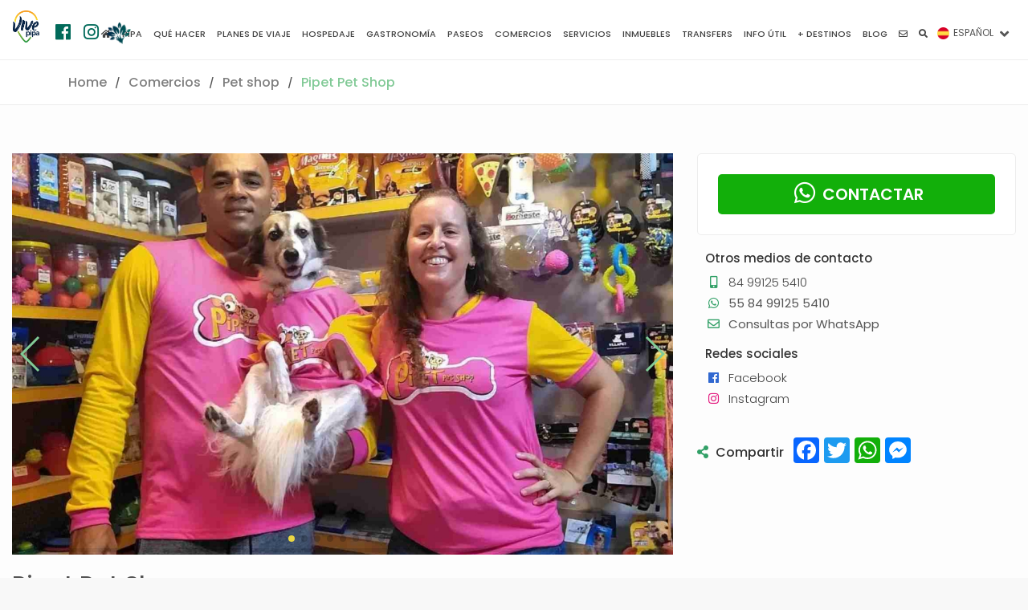

--- FILE ---
content_type: text/html; charset=UTF-8
request_url: https://www.vivepipa.com/es/comercios/109-pipet-pet-shop
body_size: 16098
content:
    
        
    
    <!DOCTYPE html>
        <html lang="es">
            <head>
                <!-- Google tag (gtag.js) --><script async src="https://www.googletagmanager.com/gtag/js?id=G-FZYB8JBM8L"></script><script>window.dataLayer = window.dataLayer || [];function gtag(){dataLayer.push(arguments);}gtag("js", new Date());gtag("config", "G-FZYB8JBM8L");</script>                <script async src="//pagead2.googlesyndication.com/pagead/js/adsbygoogle.js"></script><script>(adsbygoogle = window.adsbygoogle || []).push({google_ad_client: "ca-pub-1265833486865926",enable_page_level_ads: true});</script>                <!--  META Tags -->
                <meta property="og:title" content="Pipet Pet Shop | Vive Pipa">
                <meta property="og:description" content="Encuentre aquí todo lo que necesita para su mascota!">
                <meta property="og:image" content="https://www.vivepipa.com//data/imagenes/2022/06/10//8097/lg_1654889126-vivepipa-pipet-pet-shop-praia-da-pipa-01.jpg">
                <meta property="og:image:width" content="" />
                <meta property="og:image:height" content="" />
                <meta property="og:url" content="https://www.vivepipa.com/es/comercios/109-pipet-pet-shop">
                <meta name="twitter:card" content="summary_large_image">
                <meta property="og:site_name" content="Vive Pipa">
                <meta property="fb:app_id" content="468329056610446" />

                <title>Pipet Pet Shop | Vive Pipa</title>
                <meta charset="UTF-8">
                <meta name="viewport" content="width=device-width, initial-scale=1.0">
                <meta name="description" content="Encuentre aquí todo lo que necesita para su mascota!">
                <meta name="author" content="Vive Pipa">
                <link rel="canonical" href="https://www.vivepipa.com/es/comercios/109-pipet-pet-shop">
                                    <link rel="amphtml" href="https://www.vivepipa.com/es/comercios/109-pipet-pet-shop?amp">
                                    

                                        <link rel="alternate" hreflang="en" href="https://www.vivepipa.com/en/shops/109-pipet-pet-shop" />
                        <link rel="alternate" hreflang="pt" href="https://www.vivepipa.com/br/lojas/109-pipet-pet-shop" />
                                        
                
                <meta name="theme-color" content="#4e9c36">
                
                <!-- TEMPLATE -->
                

                    <!-- JQUERY -->
                    <script src="/template/js/jquery-2.2.4.min.js" ></script>

                    <!-- BASE CSS -->
                    <link href="/template/css/bootstrap.min.css" rel="stylesheet">
                    <link href="/template/css/style.css" rel="stylesheet">
                    <link href="/template/css/vendors.css" rel="stylesheet">
                    
                    <!-- ALTERNATIVE COLORS CSS -->
                    <link href="/template/css/color-green.css" id="colors" rel="stylesheet">
                  
                <!-- FIN TEMPLATE -->

                <!-- RECAPTCHA -->
                <script src="https://www.google.com/recaptcha/api.js" async defer></script>

                <!-- Favicons -->
                <link rel="apple-touch-icon" sizes="180x180" href="/img/favicons/apple-touch-icon.png">
                <link rel="icon" type="image/png" sizes="32x32" href="/img/favicons/favicon-32x32.png">
                <link rel="icon" type="image/png" sizes="16x16" href="/img/favicons/favicon-16x16.png">
                
                <link rel="mask-icon" href="/img/favicons/safari-pinned-tab.svg" color="#1d53b4">
                <link rel="shortcut icon" href="/img/favicons/favicon.ico">
                <meta name="msapplication-config" content="/img/favicons/browserconfig.xml">
                <meta name="theme-color" content="#ffffff">
                
                
                    <script type="application/ld+json">
                        {
                        
                
                    "@context": "http://schema.org",
                    "@type": "WebPage",
                    "headline": "Pipet Pet Shop",
                    "author": "Vive Pipa",
                    "mainEntityOfPage": "true",
                    "description": "Encuentre aquí todo lo que necesita para su mascota!",
                    "primaryImageOfPage":  {
                        "@type": "imageObject",
                        "url": "https://www.vivepipa.com//data/imagenes/2022/06/10//8097/lg_1654889126-vivepipa-pipet-pet-shop-praia-da-pipa-01.jpg",
                        "height": "1600",
                        "width": "1067"
                    },
                    
                    "image": {
                        "@type": "imageObject",
                        "url": "https://www.vivepipa.com//data/imagenes/2022/06/10//8097/lg_1654889126-vivepipa-pipet-pet-shop-praia-da-pipa-01.jpg",
                        "height": "1600",
                        "width": "1067"
                    },

                    "breadcrumb":{
                        "@type": "BreadcrumbList",
                        "itemListElement":
                        [
                            {
                            "@type": "ListItem",
                            "position": 1,
                            "item":
                                {
                                "@id": "https://www.vivepipa.com//comercios/",
                                "name": "Comercios"
                                }
                            },

                            {
                            "@type": "ListItem",
                            "position": 2,
                            "item":
                                {
                                "@id": "https://www.vivepipa.com//comercios/categorias/37-pet-shop",
                                "name": "Pet shop"
                                }
                            }

                        ]
                    }
                
                ,
                    "publisher": {
                        "@type": "Organization",
                        "name": "Vive Pipa",
                        "logo": {
                            "@type": "ImageObject",
                            "url": "https://www.vivepipa.com/img/logo_amp.png",
                            "width": "130",
                            "height": "60"
                        }
                    }
                                            }
                    </script>

                    
                
            </head> 
   
           
          
    <body class=" sticky_fijo sticky ">
        <div id="fb-root"></div>
        <script>(function(d, s, id) {
        var js, fjs = d.getElementsByTagName(s)[0];
        if (d.getElementById(id)) return;
        js = d.createElement(s); js.id = id;
        js.src = 'https://connect.facebook.net/es_LA/sdk.js#xfbml=1&version=v3.1&appId=468329056610446&autoLogAppEvents=1';
        fjs.parentNode.insertBefore(js, fjs);
        }(document, 'script', 'facebook-jssdk'));</script>
        
        
        <div id="page">

            

                <header class="header menu_fixed sticky_fijo sticky">
		<div id="preloader"><div data-loader="circle-side"></div></div><!-- /Page Preload -->
		<div id="logo">
			<a href="/es/">
				<img src="/img/logo_header.png?ver=1.8.7.2" data-retina="true" alt="" class="logo_normal">
				<img src="/img/logo_sticky.png?ver=1.8.7.2" data-retina="true" alt="" class="logo_sticky">
				<img src="/img/logo_min.png?ver=1.8.7.2" data-retina="true" alt="" class="logo_min">
                
                <div class="redes_header">
                    <div class="individual_redes_header">
                        <a href="https://www.facebook.com/vivepipabrasil" target="_blank">
                            <span class="fab fa-facebook"></span>
                        </a>
                    </div>
                    <div class="individual_redes_header">
                        <a href="https://www.instagram.com/vivepipa/" target="_blank">
                            <span class="fab fa-instagram"></span>
                        </a>
                    </div>
                    <div class="individual_redes_header vive_sustentable_icono">
                        <a href="https://www.vivepipa.com/es/vive-sustentable/" alt="Vive Sustentable">
                            <img class="vive_sustentable_logo_color" src="/img/vive_sustentable.png" title="Vive Sustentable">
                            <img class="vive_sustentable_logo_blanco" src="/img/vive_sustentable_blanco.png" title="Vive Sustentable">
                        </a>
                    </div>
                </div>
			</a>
            
        </div>
        <div class="descargar_aplicacion_header">
            <a href="http://onelink.to/p2y7vj" target="_blank">
                Descargar Aplicación            </a>
        </div>
        		<!-- /top_menu -->
         
    <a href="#menu" class="btn_mobile">
        <div class="hamburger hamburger--spin" id="hamburger">
            <div class="hamburger-box">
                <div class="hamburger-inner"></div>
            </div>
        </div>
    </a>
    <nav id="menu" class="main-menu">
        <ul>
                
    
        <li>
                            <span><a href="https://www.vivepipa.com/es/"><span class="fas fa-home"></span></a></span>
                                    </li>
    
        
        <li>
                            <span><a href="#">Pipa</a></span>
                                            <ul>
                                            <li>
                            <a href="https://www.vivepipa.com/es/playas/" target="_self" >Playas</a>
                        </li>
                                                <li>
                            <a href="https://www.vivepipa.com/es/pipa-brasil/" target="_self" >Praia da Pipa</a>
                        </li>
                                                <li>
                            <a href="https://www.vivepipa.com/es/ecologia/" target="_self" >Ecología</a>
                        </li>
                        
                </ul>
                        </li>
    
        
        <li>
                            <span><a href="#que-hacer">Qué hacer</a></span>
                                            <ul>
                                            <li>
                            <a href="https://www.vivepipa.com/es/playas/" target="_self" >Playas</a>
                        </li>
                                                <li>
                            <a href="https://www.vivepipa.com/es/que-hacer/top-10/" target="_self" >Top 10</a>
                        </li>
                                                <li>
                            <a href="https://www.vivepipa.com/es/natal/" target="_self" >Natal</a>
                        </li>
                                                <li>
                            <a href="https://www.vivepipa.com/es/que-hacer/deportes/" target="_self" >Deportes</a>
                        </li>
                        
                </ul>
                        </li>
    
        
        <li>
                            <span><a href="#">Planes de viaje</a></span>
                                            <ul>
                                            <li>
                            <a href="https://www.vivepipa.com/es/planes-de-viaje/un-dia-en-pipa/" target="_self" >Un día</a>
                        </li>
                                                <li>
                            <a href="https://www.vivepipa.com/es/planes-de-viaje/un-fin-de-semana-en-pipa/" target="_self" >Un fin de semana</a>
                        </li>
                                                <li>
                            <a href="https://www.vivepipa.com/es/planes-de-viaje/una-semana-en-pipa/" target="_self" >Una semana</a>
                        </li>
                                                <li>
                            <a href="https://www.vivepipa.com/es/planes-de-viaje/mas-de-diez-dias-en-pipa/" target="_self" >Más de diez días</a>
                        </li>
                                                <li>
                            <a href="https://www.vivepipa.com/es/planes-de-viaje/con-ninos-en-pipa/" target="_self" >Con niños</a>
                        </li>
                                                <li>
                            <a href="https://www.vivepipa.com/es/planes-de-viaje/en-pareja-en-pipa/" target="_self" >En pareja</a>
                        </li>
                        
                </ul>
                        </li>
    
        
        <li>
                            <span><a href="https://www.vivepipa.com/es/hospedajes/">Hospedaje</a></span>
                                            <ul>
                                            <li>
                            <a href="https://www.vivepipa.com/es/hospedajes/" target="_self" >Listado completo</a>
                        </li>
                                                <li>
                            <a href="https://www.vivepipa.com/es/hospedajes/categorias/2-albergues-y-hostels" target="_self" >Albergues y Hostels</a>
                        </li>
                                                <li>
                            <a href="https://www.vivepipa.com/es/hospedajes/categorias/3-campings" target="_self" >Campings</a>
                        </li>
                                                <li>
                            <a href="https://www.vivepipa.com/es/hospedajes/categorias/4-chalets-y-flats" target="_self" >Chalets y Flats</a>
                        </li>
                                                <li>
                            <a href="https://www.vivepipa.com/es/hospedajes/categorias/5-resorts" target="_self" >Resorts</a>
                        </li>
                                                <li>
                            <a href="https://www.vivepipa.com/es/hospedajes/categorias/25-hoteles-y-posadas" target="_self" >Hoteles y Posadas</a>
                        </li>
                        
                </ul>
                        </li>
    
        
        <li>
                            <span><a href="https://www.vivepipa.com/es/gastronomia/">Gastronomía</a></span>
                                            <ul>
                                            <li>
                            <a href="https://www.vivepipa.com/es/gastronomia/" target="_self" >Listado completo</a>
                        </li>
                                                <li>
                            <a href="https://www.vivepipa.com/es/gastronomia/categorias/6-restaurante" target="_self" >Restaurante</a>
                        </li>
                                                <li>
                            <a href="https://www.vivepipa.com/es/gastronomia/categorias/7-bar-noche" target="_self" >Bar & Noche</a>
                        </li>
                                                <li>
                            <a href="https://www.vivepipa.com/es/gastronomia/categorias/8-heladeria-acai" target="_self" >Heladería - Açaí</a>
                        </li>
                                                <li>
                            <a href="https://www.vivepipa.com/es/gastronomia/categorias/26-hamburgueseria" target="_self" >Hamburguesería</a>
                        </li>
                                                <li>
                            <a href="https://www.vivepipa.com/es/gastronomia/categorias/48-pizzeria" target="_self" >Pizzería</a>
                        </li>
                                                <li>
                            <a href="https://www.vivepipa.com/es/gastronomia/categorias/49-parador" target="_self" >Parador</a>
                        </li>
                                                <li>
                            <a href="https://www.vivepipa.com/es/gastronomia/categorias/51-sushi-comida-oriental" target="_self" >Sushi - Comida Oriental</a>
                        </li>
                                                <li>
                            <a href="https://www.vivepipa.com/es/gastronomia/categorias/52-panaderia-pasteleria" target="_self" >Panaderia - Pastelería</a>
                        </li>
                                                <li>
                            <a href="https://www.vivepipa.com/es/gastronomia/categorias/58-cafeteria-" target="_self" >Cafetería </a>
                        </li>
                                                <li>
                            <a href="https://www.vivepipa.com/es/gastronomia/categorias/59-parrilla" target="_self" >Parrilla</a>
                        </li>
                                                <li>
                            <a href="https://www.vivepipa.com/es/gastronomia/categorias/63-otros" target="_self" >Otros</a>
                        </li>
                                                <li>
                            <a href="https://www.vivepipa.com/es/gastronomia/categorias/67-pastas" target="_self" >Pastas</a>
                        </li>
                                                <li>
                            <a href="https://www.vivepipa.com/es/gastronomia/categorias/117-creperia" target="_self" >Crepería</a>
                        </li>
                                                <li>
                            <a href="https://www.vivepipa.com/es/gastronomia/categorias/123-comida-peruana" target="_self" >Comida Peruana</a>
                        </li>
                                                <li>
                            <a href="https://www.vivepipa.com/es/gastronomia/categorias/128-cocina-tailandesa" target="_self" >Cocina Tailandesa</a>
                        </li>
                                                <li>
                            <a href="https://www.vivepipa.com/es/gastronomia/categorias/130-empanadas" target="_self" >Empanadas</a>
                        </li>
                                                <li>
                            <a href="https://www.vivepipa.com/es/gastronomia/categorias/136-comida-italiana" target="_self" >Comida italiana</a>
                        </li>
                        
                </ul>
                        </li>
    
        
        <li>
                            <span><a href="https://www.vivepipa.com/es/paseos/">Paseos</a></span>
                                            <ul>
                                            <li>
                            <a href="https://www.vivepipa.com/es/paseos/" target="_self" >Listado completo</a>
                        </li>
                                                <li>
                            <a href="https://www.vivepipa.com/es/paseos/categorias/10-barco-lancha" target="_self" >Barco & Lancha</a>
                        </li>
                                                <li>
                            <a href="https://www.vivepipa.com/es/paseos/categorias/12-parapente" target="_self" >Parapente</a>
                        </li>
                                                <li>
                            <a href="https://www.vivepipa.com/es/paseos/categorias/15-jeep-4x4" target="_self" >Jeep 4x4</a>
                        </li>
                                                <li>
                            <a href="https://www.vivepipa.com/es/paseos/categorias/18-day-use" target="_self" >Day Use</a>
                        </li>
                                                <li>
                            <a href="https://www.vivepipa.com/es/paseos/categorias/27-cuatriciclos" target="_self" >Cuatriciclos</a>
                        </li>
                                                <li>
                            <a href="https://www.vivepipa.com/es/paseos/categorias/64-pesca" target="_self" >Pesca</a>
                        </li>
                                                <li>
                            <a href="https://www.vivepipa.com/es/paseos/categorias/65-arborismo-" target="_self" >Arborismo </a>
                        </li>
                                                <li>
                            <a href="https://www.vivepipa.com/es/paseos/categorias/82-multitour" target="_self" >Multi-Tour</a>
                        </li>
                                                <li>
                            <a href="https://www.vivepipa.com/es/paseos/categorias/84-surf" target="_self" >Surf</a>
                        </li>
                                                <li>
                            <a href="https://www.vivepipa.com/es/paseos/categorias/85-kitesurf" target="_self" >Kitesurf</a>
                        </li>
                                                <li>
                            <a href="https://www.vivepipa.com/es/paseos/categorias/86-buggy" target="_self" >Buggy</a>
                        </li>
                                                <li>
                            <a href="https://www.vivepipa.com/es/paseos/categorias/87-kayak-stand-up" target="_self" >Kayak & Stand Up</a>
                        </li>
                                                <li>
                            <a href="https://www.vivepipa.com/es/paseos/categorias/110-buceo" target="_self" >Buceo</a>
                        </li>
                                                <li>
                            <a href="https://www.vivepipa.com/es/paseos/categorias/112-mas-categorias" target="_self" >Más Categorías</a>
                        </li>
                                                <li>
                            <a href="https://www.vivepipa.com/es/paseos/categorias/115-paseo-a-caballo" target="_self" >Paseo a Caballo</a>
                        </li>
                                                <li>
                            <a href="https://www.vivepipa.com/es/paseos/categorias/127-cine" target="_self" >Cine</a>
                        </li>
                        
                </ul>
                        </li>
    
        
        <li>
                            <span><a href="https://www.vivepipa.com/es/comercios/">Comercios</a></span>
                                            <ul>
                                            <li>
                            <a href="https://www.vivepipa.com/es/comercios/" target="_self" >Listado completo</a>
                        </li>
                                                <li>
                            <a href="https://www.vivepipa.com/es/comercios/categorias/31-salon-de-belleza" target="_self" >Salón de Belleza</a>
                        </li>
                                                <li>
                            <a href="https://www.vivepipa.com/es/comercios/categorias/37-pet-shop" target="_self" >Pet shop</a>
                        </li>
                                                <li>
                            <a href="https://www.vivepipa.com/es/comercios/categorias/57-farmacia" target="_self" >Farmacia</a>
                        </li>
                                                <li>
                            <a href="https://www.vivepipa.com/es/comercios/categorias/74-barberia" target="_self" >Barbería</a>
                        </li>
                                                <li>
                            <a href="https://www.vivepipa.com/es/comercios/categorias/75-gimnasio" target="_self" >Gimnasio</a>
                        </li>
                                                <li>
                            <a href="https://www.vivepipa.com/es/comercios/categorias/77-construccion-deco" target="_self" >Construcción & Deco</a>
                        </li>
                                                <li>
                            <a href="https://www.vivepipa.com/es/comercios/categorias/78-mercado" target="_self" >Mercado</a>
                        </li>
                                                <li>
                            <a href="https://www.vivepipa.com/es/comercios/categorias/79-estacion-de-servicio" target="_self" >Estación de Servicio</a>
                        </li>
                                                <li>
                            <a href="https://www.vivepipa.com/es/comercios/categorias/94-local-de-ropa" target="_self" >Local de ropa</a>
                        </li>
                                                <li>
                            <a href="https://www.vivepipa.com/es/comercios/categorias/96-tattoo-store" target="_self" >Tattoo Store</a>
                        </li>
                                                <li>
                            <a href="https://www.vivepipa.com/es/comercios/categorias/98-mas-categorias" target="_self" >Más categorías</a>
                        </li>
                                                <li>
                            <a href="https://www.vivepipa.com/es/comercios/categorias/100-optica" target="_self" >Óptica</a>
                        </li>
                                                <li>
                            <a href="https://www.vivepipa.com/es/comercios/categorias/106-arte-presentes" target="_self" >Arte & Presentes</a>
                        </li>
                                                <li>
                            <a href="https://www.vivepipa.com/es/comercios/categorias/107-shopping" target="_self" >Shopping</a>
                        </li>
                                                <li>
                            <a href="https://www.vivepipa.com/es/comercios/categorias/122-casa-de-cambio" target="_self" >Casa de Cambio</a>
                        </li>
                                                <li>
                            <a href="https://www.vivepipa.com/es/comercios/categorias/126-yoga" target="_self" >Yoga</a>
                        </li>
                                                <li>
                            <a href="https://www.vivepipa.com/es/comercios/categorias/133-tabaqueria" target="_self" >Tabaquería</a>
                        </li>
                                                <li>
                            <a href="https://www.vivepipa.com/es/comercios/categorias/135-alimentos" target="_self" >Alimentos</a>
                        </li>
                        
                </ul>
                        </li>
    
        
        <li>
                            <span><a href="https://www.vivepipa.com/es/servicios/">Servicios</a></span>
                                            <ul>
                                            <li>
                            <a href="https://www.vivepipa.com/es/servicios/" target="_self" >Listado completo</a>
                        </li>
                                                <li>
                            <a href="https://www.vivepipa.com/es/servicios/categorias/69-salud" target="_self" >Salud</a>
                        </li>
                                                <li>
                            <a href="https://www.vivepipa.com/es/servicios/categorias/71-mantenimiento" target="_self" >Mantenimiento</a>
                        </li>
                                                <li>
                            <a href="https://www.vivepipa.com/es/servicios/categorias/72-veterinaria" target="_self" >Veterinaria</a>
                        </li>
                                                <li>
                            <a href="https://www.vivepipa.com/es/servicios/categorias/73-belleza-y-cuidado-personal" target="_self" >Belleza y cuidado personal</a>
                        </li>
                                                <li>
                            <a href="https://www.vivepipa.com/es/servicios/categorias/89-terapias-alternativas" target="_self" >Terápias alternativas</a>
                        </li>
                                                <li>
                            <a href="https://www.vivepipa.com/es/servicios/categorias/92-marketing-digital-grafica-y-diseno" target="_self" >Marketing Digital, Gráfica y Diseño</a>
                        </li>
                                                <li>
                            <a href="https://www.vivepipa.com/es/servicios/categorias/99-mas-categorias" target="_self" >Más categorías</a>
                        </li>
                                                <li>
                            <a href="https://www.vivepipa.com/es/servicios/categorias/101-lavanderia" target="_self" >Lavandería</a>
                        </li>
                                                <li>
                            <a href="https://www.vivepipa.com/es/servicios/categorias/102-educacion-y-cultura" target="_self" >Educación y cultura</a>
                        </li>
                                                <li>
                            <a href="https://www.vivepipa.com/es/servicios/categorias/103-arquitectura" target="_self" >Arquitectura</a>
                        </li>
                                                <li>
                            <a href="https://www.vivepipa.com/es/servicios/categorias/104-administracion-y-contabilidad" target="_self" >Administración y Contabilidad</a>
                        </li>
                                                <li>
                            <a href="https://www.vivepipa.com/es/servicios/categorias/120-taxi-y-traslados" target="_self" >Taxi y Traslados</a>
                        </li>
                                                <li>
                            <a href="https://www.vivepipa.com/es/servicios/categorias/124-cerrajeria-" target="_self" >Cerrajería </a>
                        </li>
                                                <li>
                            <a href="https://www.vivepipa.com/es/servicios/categorias/132-estacion-de-servicio" target="_self" >Estación de servicio</a>
                        </li>
                                                <li>
                            <a href="https://www.vivepipa.com/es/servicios/categorias/134-deportes" target="_self" >Deportes</a>
                        </li>
                                                <li>
                            <a href="https://www.vivepipa.com/es/servicios/categorias/137-taller-mecanico" target="_self" >Taller mecánico</a>
                        </li>
                        
                </ul>
                        </li>
    
        
        <li>
                            <span><a href="https://www.vivepipa.com/es/inmuebles/">Inmuebles</a></span>
                                    </li>
    
        
        <li>
                            <span><a href="https://www.vivepipa.com/es/transfers/">Transfers</a></span>
                                    </li>
    
        
        <li>
                            <span><a href="#">Info Útil</a></span>
                                            <ul>
                                            <li>
                            <a href="https://www.vivepipa.com/es/tabla-de-mareas/" target="_self" >Tabla de Mareas</a>
                        </li>
                                                <li>
                            <a href="https://www.vivepipa.com/es/informacion-util/como-llegar/" target="_self" >Cómo llegar</a>
                        </li>
                                                <li>
                            <a href="https://www.vivepipa.com/es/informacion-util/antes-de-ir/" target="_self" >Antes de ir</a>
                        </li>
                                                <li>
                            <a href="https://www.vivepipa.com/es/informacion-util/preguntas-frecuentes/" target="_self" >Preguntas frecuentes</a>
                        </li>
                        
                </ul>
                        </li>
    
        
        <li>
                            <span><a href="#">+ Destinos</a></span>
                                            <ul>
                                            <li>
                            <a href="https://www.vivepipa.com/es/natal/" target="_self" >Natal</a>
                        </li>
                        
                </ul>
                        </li>
    
        
        <li>
                            <span><a href="https://www.vivepipa.com/es/blog/">Blog</a></span>
                                    </li>
    
        
        <li>
                            <span><a href="https://www.vivepipa.com/es/contacto/"><span class="far fa-envelope"></span></a></span>
                                    </li>
    
        
        <li>
                            <span><a href="https://www.vivepipa.com/es/busqueda/"><span class="fas fa-search"></span></a></span>
                                    </li>
    
                </ul>
    </nav>
            

                <div class="menu_idioma transition_03 es">
            <span>
                <a href="javascript:void(0)">
                    <img class="icono_idioma" src="/img/es.png"> 
                    <span>

                                                        ESPAÑOL
                                                    </span>
                </a>
                <i class="fas fa-angle-down flecha transition_03"></i>
                <i class="fas fa-times cerrar transition_03"></i>
            </span>
            <ul class="transition_03">
                                        <li class="transition_03">
                            <a class="enlace_idioma" href="https://www.vivepipa.com/en/shops/109-pipet-pet-shop" idioma="en">
                                <img class="icono_idioma" src="/img/en.png"> ENGLISH
                            </a>
                        </li class="transition_03">
            
                        <li class="transition_03">
                            <a class="enlace_idioma" href="https://www.vivepipa.com/br/lojas/109-pipet-pet-shop" idioma="br">
                                <img class="icono_idioma" src="/img/pt.png"> PORTUGUES
                            </a>
                        </li>
                                        
            </ul>
        </div>
	</header>
    
	<!-- /header -->
    
            <main>
                       
		<div class="">
			<nav class="secondary_nav ">
				<div class="container">
					<ul class="clearfix">

						<li><a href="/">Home</a></li>
						<li><a href="/es/comercios/">Comercios</a></li>
						<li><a href="/es/comercios/categorias/37-pet-shop">Pet shop</a></li>
						<li><a href="/es/comercios/109-pipet-pet-shop" class="active" >Pipet Pet Shop</a></li>
                        
					</ul>
				</div>
			</nav>
			<div class="container margin_60_35 ancho_grande">
				<div class="row">
					<div class="col-lg-8">
						<section id="description" class="mb20 pb20">
                        
                            
                                        <div id="galeria" name="galeria" class="contenedor_galeria_imagenes col-xs-12 p0 mb20">
                        <div class="col-xs-12 p0">
                
        <!-- Swiper mini -->
        <div class="swiper-container">
        
            <div class="swiper-wrapper">
        
                                    <div class="swiper-slide" index="0">
                        <img src="https://www.vivepipa.com//data/imagenes/2022/06/10/8099/lg_1654889128-vivepipa-pipet-pet-shop-praia-da-pipa-09.jpg" />                                                
                    </div>
                                        <div class="swiper-slide" index="1">
                        <img src="https://www.vivepipa.com//data/imagenes/2022/06/10/8097/lg_1654889126-vivepipa-pipet-pet-shop-praia-da-pipa-01.jpg" />                                                
                    </div>
                                        <div class="swiper-slide" index="2">
                        <img src="https://www.vivepipa.com//data/imagenes/2022/06/10/8098/lg_1654889127-vivepipa-pipet-pet-shop-praia-da-pipa-03.jpg" />                                                
                    </div>
                                        <div class="swiper-slide" index="3">
                        <img src="https://www.vivepipa.com//data/imagenes/2022/06/10/8096/lg_1654889125-vivepipa-pipet-pet-shop-praia-da-pipa-02.jpg" />                                                
                    </div>
                                        <div class="swiper-slide" index="4">
                        <img src="https://www.vivepipa.com//data/imagenes/2022/06/10/8092/lg_1654889121-vivepipa-pipet-pet-shop-praia-da-pipa-07.jpg" />                                                
                    </div>
                                        <div class="swiper-slide" index="5">
                        <img src="https://www.vivepipa.com//data/imagenes/2022/06/10/8100/lg_1654889129-vivepipa-pipet-pet-shop-praia-da-pipa-08.jpg" />                                                
                    </div>
                                        <div class="swiper-slide" index="6">
                        <img src="https://www.vivepipa.com//data/imagenes/2022/06/10/8093/lg_1654889122-vivepipa-pipet-pet-shop-praia-da-pipa-06.jpg" />                                                
                    </div>
                                        <div class="swiper-slide" index="7">
                        <img src="https://www.vivepipa.com//data/imagenes/2022/06/10/8095/lg_1654889124-vivepipa-pipet-pet-shop-praia-da-pipa-04.jpg" />                                                
                    </div>
                                        <div class="swiper-slide" index="8">
                        <img src="https://www.vivepipa.com//data/imagenes/2022/06/10/8094/lg_1654889123-vivepipa-pipet-pet-shop-praia-da-pipa-05.jpg" />                                                
                    </div>
                                    
            </div>
        
            <div class="swiper-pagination"></div>
            <div class="swiper-button-prev"></div>
            <div class="swiper-button-next"></div>
        
            <div class="swiper-scrollbar"></div>
        </div>

        <!-- Swiper fullscreen -->
        
        <div class="pswp" tabindex="-1" role="dialog" aria-hidden="true">

            <div class="pswp__bg"></div>

            <div class="pswp__scroll-wrap">

                <div class="pswp__container">
                    <div class="pswp__item"></div>
                    <div class="pswp__item"></div>
                    <div class="pswp__item"></div>
                </div>

                <div class="pswp__ui pswp__ui--hidden">

                    <div class="pswp__top-bar">

                        <div class="pswp__counter"></div>

                        <button class="pswp__button pswp__button--close" title="Close (Esc)"></button>

                        <button class="pswp__button pswp__button--share" title="Share"></button>

                        <button class="pswp__button pswp__button--fs" title="Toggle fullscreen"></button>

                        <button class="pswp__button pswp__button--zoom" title="Zoom in/out"></button>

                        <div class="pswp__preloader">
                            <div class="pswp__preloader__icn">
                            <div class="pswp__preloader__cut">
                                <div class="pswp__preloader__donut"></div>
                            </div>
                            </div>
                        </div>
                    </div>

                    <div class="pswp__share-modal pswp__share-modal--hidden pswp__single-tap">
                        <div class="pswp__share-tooltip"></div> 
                    </div>

                    <button class="pswp__button pswp__button--arrow--left" title="Previous (arrow left)">
                    </button>

                    <button class="pswp__button pswp__button--arrow--right" title="Next (arrow right)">
                    </button>

                    <div class="pswp__caption">
                        <div class="pswp__caption__center"></div>
                    </div>

                </div>

            </div>

        </div>



        <script>
        $(document).ready(function () {
            iniciar_swiper();
            
        });

          function iniciar_swiper(){
            

            if(typeof(Swiper)!="undefined"){

                var nombre_swiper = '';

                if(nombre_swiper ==''){
                    nombre_swiper = '7e2bf2ab0b43dd7672c42a894e516336';
                }

                //initialize swiper when document ready
                window[nombre_swiper] = new Swiper ('.swiper-container', {
                    // Optional parameters
                    direction: 'horizontal',
                    autoHeight : false,
                    autoplay: {
                        delay: 5000,
                    },
                    pagination: {
                            el: '.swiper-pagination',
                            type: 'bullets',
                        },
                    themeColor: '#bb0001',
                    loop: true
                });

                $(".swiper-button-next").click(function(){
                    window[nombre_swiper].slideNext();
                });
                $(".swiper-button-prev").click(function(){
                    window[nombre_swiper].slidePrev();
                });
                $(".swiper-slide").click(function(){
                    var index = $(this).attr("index");
                    abrir_photo_swipe(index);
                    
                });
            }else{
                setTimeout(() => {
                    iniciar_swiper();
                }, 1000,true);
            }
            


            
            


          }


          // Creo los items en una variable global
          var photo_swipe_items = new Array();
                            var item = {
                    src : 'https://www.vivepipa.com//data/imagenes/2022/06/10/8099/1654889128-vivepipa-pipet-pet-shop-praia-da-pipa-09.jpg',
                    msrc: 'https://www.vivepipa.com//data/imagenes/2022/06/10/8099/sm_1654889128-vivepipa-pipet-pet-shop-praia-da-pipa-09.jpg',
                    title : '<b> </b>',
                    w : '1500',
                    h : '1500'
                }
                photo_swipe_items.push(item);
                                var item = {
                    src : 'https://www.vivepipa.com//data/imagenes/2022/06/10/8097/1654889126-vivepipa-pipet-pet-shop-praia-da-pipa-01.jpg',
                    msrc: 'https://www.vivepipa.com//data/imagenes/2022/06/10/8097/sm_1654889126-vivepipa-pipet-pet-shop-praia-da-pipa-01.jpg',
                    title : '<b> </b>',
                    w : '1500',
                    h : '1500'
                }
                photo_swipe_items.push(item);
                                var item = {
                    src : 'https://www.vivepipa.com//data/imagenes/2022/06/10/8098/1654889127-vivepipa-pipet-pet-shop-praia-da-pipa-03.jpg',
                    msrc: 'https://www.vivepipa.com//data/imagenes/2022/06/10/8098/sm_1654889127-vivepipa-pipet-pet-shop-praia-da-pipa-03.jpg',
                    title : '<b> </b>',
                    w : '1500',
                    h : '1500'
                }
                photo_swipe_items.push(item);
                                var item = {
                    src : 'https://www.vivepipa.com//data/imagenes/2022/06/10/8096/1654889125-vivepipa-pipet-pet-shop-praia-da-pipa-02.jpg',
                    msrc: 'https://www.vivepipa.com//data/imagenes/2022/06/10/8096/sm_1654889125-vivepipa-pipet-pet-shop-praia-da-pipa-02.jpg',
                    title : '<b> </b>',
                    w : '1500',
                    h : '1500'
                }
                photo_swipe_items.push(item);
                                var item = {
                    src : 'https://www.vivepipa.com//data/imagenes/2022/06/10/8092/1654889121-vivepipa-pipet-pet-shop-praia-da-pipa-07.jpg',
                    msrc: 'https://www.vivepipa.com//data/imagenes/2022/06/10/8092/sm_1654889121-vivepipa-pipet-pet-shop-praia-da-pipa-07.jpg',
                    title : '<b> </b>',
                    w : '1500',
                    h : '1500'
                }
                photo_swipe_items.push(item);
                                var item = {
                    src : 'https://www.vivepipa.com//data/imagenes/2022/06/10/8100/1654889129-vivepipa-pipet-pet-shop-praia-da-pipa-08.jpg',
                    msrc: 'https://www.vivepipa.com//data/imagenes/2022/06/10/8100/sm_1654889129-vivepipa-pipet-pet-shop-praia-da-pipa-08.jpg',
                    title : '<b> </b>',
                    w : '1500',
                    h : '1500'
                }
                photo_swipe_items.push(item);
                                var item = {
                    src : 'https://www.vivepipa.com//data/imagenes/2022/06/10/8093/1654889122-vivepipa-pipet-pet-shop-praia-da-pipa-06.jpg',
                    msrc: 'https://www.vivepipa.com//data/imagenes/2022/06/10/8093/sm_1654889122-vivepipa-pipet-pet-shop-praia-da-pipa-06.jpg',
                    title : '<b> </b>',
                    w : '1500',
                    h : '1500'
                }
                photo_swipe_items.push(item);
                                var item = {
                    src : 'https://www.vivepipa.com//data/imagenes/2022/06/10/8095/1654889124-vivepipa-pipet-pet-shop-praia-da-pipa-04.jpg',
                    msrc: 'https://www.vivepipa.com//data/imagenes/2022/06/10/8095/sm_1654889124-vivepipa-pipet-pet-shop-praia-da-pipa-04.jpg',
                    title : '<b> </b>',
                    w : '1500',
                    h : '1500'
                }
                photo_swipe_items.push(item);
                                var item = {
                    src : 'https://www.vivepipa.com//data/imagenes/2022/06/10/8094/1654889123-vivepipa-pipet-pet-shop-praia-da-pipa-05.jpg',
                    msrc: 'https://www.vivepipa.com//data/imagenes/2022/06/10/8094/sm_1654889123-vivepipa-pipet-pet-shop-praia-da-pipa-05.jpg',
                    title : '<b> </b>',
                    w : '1500',
                    h : '1500'
                }
                photo_swipe_items.push(item);
                
            function abrir_photo_swipe(index){
                if(typeof(index) == "undefined"){
                    index = 0;
                }
                
                var pswpElement = document.querySelectorAll('.pswp')[0];
            
                var options = {
                    index: parseInt(index),
                    closeOnScroll : false,
                    history : false,
                    shareButtons :  [
                        {id:'facebook', label:'Share on Facebook', url:'https://www.facebook.com/sharer/sharer.php?u=https://www.vivepipa.com/{{raw_image_url}}'},
                        {id:'twitter', label:'Tweet', url:'https://twitter.com/intent/tweet?text={{text}}&url=https://www.vivepipa.com/{{raw_image_url}}'},
                        {id:'download', label:'Download image', url:'{{raw_image_url}}', download:true}
                        
                    ]
                };

                // Initializes and opens PhotoSwipe
                var gallery = new PhotoSwipe( pswpElement, PhotoSwipeUI_Default, photo_swipe_items, options);
                
                // After gallery is closed and closing animation finished.
                // Clean up your stuff here.
                gallery.listen('close', function() { 
                    $("body").removeClass("photo_swipe_abierto");
                });

               

                $("body").addClass("photo_swipe_abierto");
                gallery.init();
            }
        </script>

        
        
        
                    </div>
        </div>
        
                                							<h1 class="titulo_entidad">Pipet Pet Shop</h1>
                            
                            <p class="fs15">
                                Encuentre aquí todo lo que necesita para su mascota!                            </p>
                                                            <div class="row mb20">
                                    <div class="col-lg-6">
                                        <h3><span class="fas fa-concierge-bell mr5"></span>Servicios</h3>
                                        <ul class="bullets">
                                                                                            <li>
                                                    <a href="/es/comercios/servicios/55-acepta-tarjeta-">
                                                        Acepta Tarjeta                                                     </a>        
                                                </li>
                                                                                                <li>
                                                    <a href="/es/comercios/servicios/56-delivery">
                                                        Delivery                                                    </a>        
                                                </li>
                                                                                        </ul>
                                    </div>
                                    <div class="col-lg-6">
                                        <h3><span class="fas fa-star mr5"></span>Cualidades</h3>
                                        <ul class="bullets">
                                                                                            <li>
                                                    <a href="/es/comercios/cualidades/71-cuidado-animal">
                                                        Cuidado animal                                                    </a>        
                                                </li>
                                                                                            
                                        </ul>
                                    </div>
                                    
                                </div>
                                							<div class="contenido">
								<p><span style="font-weight: 400;">Somos una tienda que vende alimentos balanceados, medicinas y accesorios para mascotas. Contamos con servicio a domicilio y aceptamos tarjetas.</span></p>
<p>Abierto de martes a s&aacute;bado de 8 a 19 hs&nbsp;<span style="font-weight: 400;">(Lunes cerrado)</span></p>
<p><span style="font-weight: 400;">Hacemos ENTREGA</span></p>                            </div>
                            
							<!-- /row -->
							
                            
                               
                                                                    <hr>
                                    <h3><span class="fas fa-map-marker-alt"></span> Ubicación</h3>
                                    <div id="map" class="map map_single add_bottom_30"></div>
        
                                    <script>
                                        var markers_mapa_interactivo = {
                                            'Marker': [
                                                                                                {
                                                    categoria: 'Pet shop',
                                                    name: 'Pipet Pet Shop',
                                                    location_latitude: -6.229249299999999, 
                                                    location_longitude: -35.0466388,
                                                    map_image_url: 'https://www.vivepipa.com//data/imagenes/2022/06/10//8097/lg_1654889126-vivepipa-pipet-pet-shop-praia-da-pipa-01.jpg',
                                                    name_point: 'Pipet Pet Shop',
                                                    cualidades:'Cuidado animal',
                                                    como_llegar: 'Cómo llegar',
                                                    url_point: '/es/comercios/109-pipet-pet-shop'
                                                },
                                            
                                            ]
        
                                        };
        
                                        window.lat_center_mapa = '-6.229249299999999';
                                        window.lon_center_mapa = '-35.0466388';
                                        window.zoom_mapa = 15;
                                    </script>
                                    
                                    <!-- End Map -->
                                    <div class="col-xs-12 text-center">
                                        
                                        <a id="boton_como_llegar" target="_blank" href="https://maps.google.com/?saddr=My+Location&daddr=-6.229249299999999,-35.0466388&t=h">
                                            <button class="btn_1 full_width purchase como_llegar">
                                                <span class="far fa-compass"></span> Cómo llegar                                            </button>
                                        </a>
                                    </div>
                                                                        <hr>
                                                                        
                                    <div class="col-xs-12 col-sm-6 float_left">
                                        <h3><span class="fab fa-facebook"></span> Pipet Pet Shop en Facebook</h3>
                                    
                                        <div class="fb-page" data-href="https://www.facebook.com/PipetpetshopPipa" data-tabs="timeline" data-width="500px" data-height="446px" data-small-header="false" data-adapt-container-width="true" data-hide-cover="false" data-show-facepile="true"></div>

                                    </div>
                                    
                                                                    
                                                                    
                                    <div class="col-xs-12 col-sm-6 float_left">
                                        <h3><span class="fab fa-instagram"></span> Pipet Pet Shop en Instagram</h3>
                                        <div id="instagram-feed-hotel" class="clearfix"></div>
                                    </div>
                                    <!-- INSTAGRAM FEED  -->
                                    <script>
                                        $(window).on('load', function(){
                                                "use strict";
                                                $.instagramFeed({
                                                    'username': 'pipetpetshop/',
                                                    'container': "#instagram-feed-hotel",
                                                    'display_profile': false,
                                                    'display_biography': false,
                                                    'display_gallery': true,
                                                    'get_raw_json': false,
                                                    'callback': null,
                                                    'styling': true,
                                                    'items': 12,
                                                    'items_per_row': 3,
                                                    'margin': 1 
                                                });
                                            });
                                        </script>
                                    
                                    
                            <div class="clear_both"></div>
						</section>
						<!-- /section -->
						
                        <!-- AddToAny BEGIN -->
                        <div>
                            <h3 class="mb10 palabra_compartir"><span class="fas fa-share-alt mr5"></span> Compartir Pipet Pet Shop</h3>
                            <div class="a2a_kit a2a_kit_size_32 a2a_default_style grande">
                                
                                <a class="a2a_button_facebook"></a>
                                <a class="a2a_button_twitter"></a>
                                <a class="a2a_button_whatsapp"></a>
                                <a class="a2a_button_facebook_messenger"></a>
                            
                            </div>
                            
                            
                        </div>
                        <div class="clear_both"></div>
                        <!-- AddToAny END -->
                        <div class="mt20">
                        
                                        
        <div class="contenedor_general_banner p0 mb15">
                                <a href="https://vivepipa.com" target="_blank">
                        <img src="https://www.vivepipa.com//data/imagenes/2019/11/27//3316/1574887622-banner 1200x100 vivepipa 2020-01.png" style="max-width:1200px;">
                    </a>
                               
        </div>
        
                               
                        </div>
							
					</div>
					<!-- /col -->
					
					<aside class="col-lg-4" id="sidebar">
                        
                            <div class="box_detail">
                                <a class=" btn_1 boton_box_detail boton_contacto_whatsapp" target="_blank" href="https://www.vivepipa.com/es/whatsapp/?phone=55 84 99125 5410&text=Hola, me contacto a través de Vive Pipa. Me gustaría hacer la siguiente consulta:&entidad=hospedajes&id=109&tipo=desktop"> <i class="fab fa-whatsapp"></i> Contactar  </a>
                            </div>

                            <ul class="contacts otros_medios_contacto p10">
                                <h3 class="fs15">
                                    Otros medios de contacto                                </h3>
                            
                                                                    <li><a target="_blank" href="tel://84 99125 5410"><i class="fas fa-mobile-alt"></i> 84 99125 5410</a></li>
                                                                                                                                                                        <li class="simil_enlace no_select" url="https://www.vivepipa.com/es/whatsapp/?phone=55 84 99125 5410&text=Hola, me contacto a través de Vive Pipa. Me gustaría hacer la siguiente consulta:&entidad=paseos&id=109&tipo=desktop"><i class="fab fa-whatsapp"></i> 55 84 99125 5410</li>
                                                                    
                                                                
                                                                <li><span class="contacto_via_email"><i class="far fa-envelope"></i> Consultas por WhatsApp</span></li>

                                <div class="box_detail booking mt15 mb10 oculto">
                                    <div class="price">
                                        <span> <i class="far fa-envelope"></i> Contactar a Pipet Pet Shop</span>
                                    </div>
                                    <div class="contenedor_alertas_form_lead mb10">

                                    </div>
                                    <form  method="POST" name="form_lead" id="form_lead">
                                        <div class="form-group">
                                            <input class="form-control" type="text" name="nombre" placeholder="Nombre y apellido">
                                            
                                        </div>
                                        <div class="form-group">
                                            <input class="form-control" type="text" name="email" placeholder="Email">
                                            
                                        </div>
            
                                        <div class="form-group">
                                            <input class="form-control" type="text" name="telefono" placeholder="Teléfono">
                                            
                                        </div>
                                        
                                        <div class="form-group">
                                            <textarea class="form-control" name="consulta" placeholder="Escriba su consulta"></textarea>
                                            
                                        </div>
                                        <input type="hidden" name="comercios_id" id="comercios_id" value="109">
                                        <button class=" add_top_30 btn_1 full-width purchase">Enviar</button>
            
                                    </form>
                                    <div class="oculto mensaje_enviado">
                                        <img src="/img/email_enviado.png" >
                                        <h3>
                                            El mensaje se ha enviado!                                        </h3>
                                        <p>
                                            La consulta será recibida por un responsable de Pipet Pet Shop                                        </p>
                                        <button class="add_top_30 btn_1 full-width purchase" id="volver_lead">
                                            Volver                                        </button>
                                    </div>
                                    
                                                                    </div>

                                                                    <h3 class="fs15 mt15">
                                        Redes sociales                                    </h3>
                                    
                                                                    <li><a target="_blank" href="https://www.facebook.com/PipetpetshopPipa"><i class="fab fa-facebook"></i> Facebook</a></li>
                                                                                                                                        <li><a target="_blank" href="https://www.instagram.com/pipetpetshop/"><i class="fab fa-instagram"></i> Instagram</a></li>
                                    
                            </ul>
                                                    <div class="col-xs-12 botones_compartir_sidebar" >
                            <h3 class="mb10 fs16 palabra_compartir"><span class="fas fa-share-alt mr5 "></span> Compartir </h3>
                            <div class="a2a_kit a2a_kit_size_32 a2a_default_style mb15">
                                        
                                <a class="a2a_button_facebook"></a>
                                <a class="a2a_button_twitter"></a>
                                <a class="a2a_button_whatsapp"></a>
                                <a class="a2a_button_facebook_messenger"></a>

                            </div>
                        </div>
                        					</aside>

				</div>
				<!-- /row -->
			</div>
			<!-- /container -->
		</div>
        <!-- /bg_color_1 -->
        
                    <div class="contenedor_botonera_mobile">                  
                <div class="botonera_mobile whatsapp simil_enlace" url="https://www.vivepipa.com/es/whatsapp/?phone=55 84 99125 5410&text=Hola, me contacto a través de Vive Pipa. Me gustaría hacer la siguiente consulta:&entidad=hospedajes&id=109&tipo=mobile">
                    <i class="fab fa-whatsapp"></i> Contactar                </div>
                
            </div>
            
        <script>
            $(document).ready(function(){
                
                $(".imagen_principal").click(function(){
                    $(".swiper-slide").eq(($(".swiper-slide").length)-3).click()
                });
                $(".hotels_detail").click(function(){
                    $(".swiper-slide").eq(0).click();
                });
                

                $("#form_lead").submit(function(e){
                    e.stopPropagation();
                    e.preventDefault();
                    form_lead_submit();
                    
                });
                
                $("#volver_lead").click(function(){
                    $(".mensaje_enviado").addClass("oculto");
                    $("#form_lead").removeClass("oculto");
                });

                 $(".elemento_botonera_mobile.email").click(function(){
                    $('html, body').animate({
                        scrollTop: ($('#sidebar').offset().top) -80
                    },500);
                });

                $(".elemento_botonera_mobile.ubicacion").click(function(){
                    document.getElementById('boton_como_llegar').click(); 
                });

                
                function form_lead_submit(){
                    var url = "/es/comercios/contacto/";
                    var parametros = $("#form_lead").serialize();

                    $("#form_lead").find("input").attr("disabled","disabled");
                    $("#form_lead").find("textarea").attr("disabled","disabled");
                    $("#form_lead").find("button").attr("disabled","disabled");

                    $("#form_lead").find("button").html("Enviando...");

                    consulta_generica_ajax(url,parametros,undefined,form_lead_callback);
                }

                function form_lead_callback(data){

                    imprimir_alertas_js_web("es","layout","contenedor_alertas_form_lead");

                    $("#form_lead").find("input").removeAttr("disabled");
                    $("#form_lead").find("textarea").removeAttr("disabled");
                    $("#form_lead").find("button").removeAttr("disabled");

                    if(data.status == 1){

                        $("#form_lead").find("input[type=text]").val("");
                        $("#form_lead").find("textarea").val("");
                        $("#form_lead").find("button").val("");
                        $(".mensaje_enviado").removeClass("oculto");
                        $("#form_lead").addClass("oculto");

                    }
                    $("#form_lead").find("button").html("Enviar");
                    
                }

                $(".contacto_via_email").click(function(){
                    if($(".booking").hasClass("oculto")){
                        $(".booking").removeClass("oculto");
                    }else{
                        $(".booking").addClass("oculto");
                    }
                });

            });

        </script>

        <style>
            #toTop {
                bottom: 70px !important;
            }
        </style>
                
		<div class="container-fluid margin_80_0">
			<div class="main_title_2">
                <span><em></em></span>
                                    <h2>Comercios en la Playa de Pipa</h2>
				    <p>Los mejores lugares para comprar en la Playa de Pipa</p>
                    				
			</div>
			<div id="reccomended_comercios" class="reccomended owl-carousel owl-theme">
                                    <div class="item">
                        <div class="box_grid">
                                        
            <div class="box_grid ">
                                    <figure>
                        <a href="/es/comercios/128-donna-fulana">
                            <img src="https://www.vivepipa.com//data/imagenes/2022/06/16//8383/sm_1655371614-vivepipa-donna-fulana-praia-da-pipa-01.jpg" class="img-fluid" alt="" width="800" height="533">
                            <div class="read_more">
                                <span>Ver más</span>
                            </div>
                            <div class="a2a_kit a2a_kit_size_32 a2a_default_style" data-a2a-url="https://www.vivepipa.com/es/comercios/128-donna-fulana" data-a2a-title="Donna Fulana">
                                
                                <a class="a2a_button_facebook"></a>
                                <a class="a2a_button_twitter"></a>
                                <a class="a2a_button_whatsapp"></a>
                                <a class="a2a_button_facebook_messenger"></a>
                            
                            </div>
                            
                        </a>
                        <small>
                            <a href="/es/comercios/categorias/94-local-de-ropa">
                                Local de ropa                            </a>
                        </small>
                    </figure>
                
                <div class="wrapper">
                    
                    <h3><a href="/es/comercios/128-donna-fulana">Donna Fulana</a></h3>
                    <p>Tienda de acessórios</p>
                    <span class="price">
                                                    
                                <a href="/es/comercios/cualidades/69-vestimenta-accesorios">
                                    Vestimenta & Accesorios                                </a>
                        
                                                
                        
                    </span>
                  
                </div>
                                
            </div>
        
                                    </div>
                    </div>
                    <!-- /item -->

                                        <div class="item">
                        <div class="box_grid">
                                        
            <div class="box_grid ">
                                    <figure>
                        <a href="/es/comercios/123-optica-morena">
                            <img src="https://www.vivepipa.com//data/imagenes/2022/06/16//8342/sm_1655362465-vivepipa-otica-morena-praia-da-pipa-01.jpg" class="img-fluid" alt="" width="800" height="533">
                            <div class="read_more">
                                <span>Ver más</span>
                            </div>
                            <div class="a2a_kit a2a_kit_size_32 a2a_default_style" data-a2a-url="https://www.vivepipa.com/es/comercios/123-optica-morena" data-a2a-title="Óptica Morena">
                                
                                <a class="a2a_button_facebook"></a>
                                <a class="a2a_button_twitter"></a>
                                <a class="a2a_button_whatsapp"></a>
                                <a class="a2a_button_facebook_messenger"></a>
                            
                            </div>
                            
                        </a>
                        <small>
                            <a href="/es/comercios/categorias/100-optica">
                                Óptica                            </a>
                        </small>
                    </figure>
                
                <div class="wrapper">
                    
                    <h3><a href="/es/comercios/123-optica-morena">Óptica Morena</a></h3>
                    <p>Tienda de gafas de sol en Pipa
</p>
                    <span class="price">
                                                    
                                <a href="/es/comercios/cualidades/69-vestimenta-accesorios">
                                    Vestimenta & Accesorios                                </a>
                        
                                                
                        
                    </span>
                  
                </div>
                                
            </div>
        
                                    </div>
                    </div>
                    <!-- /item -->

                                        <div class="item">
                        <div class="box_grid">
                                        
            <div class="box_grid ">
                                    <figure>
                        <a href="/es/comercios/129-rastro-brazil">
                            <img src="https://www.vivepipa.com//data/imagenes/2022/06/16//8389/sm_1655373049-vivepipa-rastro-brazil-praia-da-pipa-01.jpg" class="img-fluid" alt="" width="800" height="533">
                            <div class="read_more">
                                <span>Ver más</span>
                            </div>
                            <div class="a2a_kit a2a_kit_size_32 a2a_default_style" data-a2a-url="https://www.vivepipa.com/es/comercios/129-rastro-brazil" data-a2a-title="Rastro Brazil">
                                
                                <a class="a2a_button_facebook"></a>
                                <a class="a2a_button_twitter"></a>
                                <a class="a2a_button_whatsapp"></a>
                                <a class="a2a_button_facebook_messenger"></a>
                            
                            </div>
                            
                        </a>
                        <small>
                            <a href="/es/comercios/categorias/94-local-de-ropa">
                                Local de ropa                            </a>
                        </small>
                    </figure>
                
                <div class="wrapper">
                    
                    <h3><a href="/es/comercios/129-rastro-brazil">Rastro Brazil</a></h3>
                    <p>Leve, alegre y en sintonía con la naturaleza.</p>
                    <span class="price">
                                                    
                                <a href="/es/comercios/cualidades/69-vestimenta-accesorios">
                                    Vestimenta & Accesorios                                </a>
                        
                                                
                        
                    </span>
                  
                </div>
                                
            </div>
        
                                    </div>
                    </div>
                    <!-- /item -->

                                        <div class="item">
                        <div class="box_grid">
                                        
            <div class="box_grid ">
                                    <figure>
                        <a href="/es/comercios/150-santa-teresa-surf-">
                            <img src="https://www.vivepipa.com//data/imagenes/2022/06/27//8550/sm_1656319753-vivepipa-santa-teresa-surf-praia-da-pipa-01.jpg" class="img-fluid" alt="" width="800" height="533">
                            <div class="read_more">
                                <span>Ver más</span>
                            </div>
                            <div class="a2a_kit a2a_kit_size_32 a2a_default_style" data-a2a-url="https://www.vivepipa.com/es/comercios/150-santa-teresa-surf-" data-a2a-title="Santa Teresa Surf ">
                                
                                <a class="a2a_button_facebook"></a>
                                <a class="a2a_button_twitter"></a>
                                <a class="a2a_button_whatsapp"></a>
                                <a class="a2a_button_facebook_messenger"></a>
                            
                            </div>
                            
                        </a>
                        <small>
                            <a href="/es/comercios/categorias/94-local-de-ropa">
                                Local de ropa                            </a>
                        </small>
                    </figure>
                
                <div class="wrapper">
                    
                    <h3><a href="/es/comercios/150-santa-teresa-surf-">Santa Teresa Surf </a></h3>
                    <p>En nuestra tienda encontrará la mayor variedad de artículos para surf y moda de la Praia da Pipa</p>
                    <span class="price">
                                                    
                                <a href="/es/comercios/cualidades/69-vestimenta-accesorios">
                                    Vestimenta & Accesorios                                </a>
                        
                                                
                        
                    </span>
                  
                </div>
                                
            </div>
        
                                    </div>
                    </div>
                    <!-- /item -->

                                        <div class="item">
                        <div class="box_grid">
                                        
            <div class="box_grid ">
                                    <figure>
                        <a href="/es/comercios/143-pescaderia-bom-jesus">
                            <img src="https://www.vivepipa.com//data/imagenes/2022/06/27//8498/sm_1656300319-vivepipa-peixaria-bom-jesus-praia-da-pipa-01.jpg" class="img-fluid" alt="" width="800" height="533">
                            <div class="read_more">
                                <span>Ver más</span>
                            </div>
                            <div class="a2a_kit a2a_kit_size_32 a2a_default_style" data-a2a-url="https://www.vivepipa.com/es/comercios/143-pescaderia-bom-jesus" data-a2a-title="Pescaderia Bom Jesús">
                                
                                <a class="a2a_button_facebook"></a>
                                <a class="a2a_button_twitter"></a>
                                <a class="a2a_button_whatsapp"></a>
                                <a class="a2a_button_facebook_messenger"></a>
                            
                            </div>
                            
                        </a>
                        <small>
                            <a href="/es/comercios/categorias/135-alimentos">
                                Alimentos                            </a>
                        </small>
                    </figure>
                
                <div class="wrapper">
                    
                    <h3><a href="/es/comercios/143-pescaderia-bom-jesus">Pescaderia Bom Jesús</a></h3>
                    <p>Calidad e Higiene Garantizada. Más de 10 años de experiencia en el mercado.
</p>
                    <span class="price">
                                                    
                                <a href="/es/comercios/cualidades/70-alimentos">
                                    Alimentos                                </a>
                        
                                                
                        
                    </span>
                  
                </div>
                                
            </div>
        
                                    </div>
                    </div>
                    <!-- /item -->

                                        <div class="item">
                        <div class="box_grid">
                                        
            <div class="box_grid destacado">
                                    <div class="ribbon"><span><i class="fas fa-star"></i><i class="fas fa-star"></i><i class="fas fa-star"></i><i class="fas fa-star"></i><i class="fas fa-star"></i></span></div>
                                        <figure>
                        <a href="/es/comercios/84-mercado-sao-jose-local-1">
                            <img src="https://www.vivepipa.com//data/imagenes/2020/01/08//3555/sm_1578454138-WhatsApp Image 2019-12-20 at 17.40.05.jpeg" class="img-fluid" alt="" width="800" height="533">
                            <div class="read_more">
                                <span>Ver más</span>
                            </div>
                            <div class="a2a_kit a2a_kit_size_32 a2a_default_style" data-a2a-url="https://www.vivepipa.com/es/comercios/84-mercado-sao-jose-local-1" data-a2a-title="Mercado São Jose - Local 1">
                                
                                <a class="a2a_button_facebook"></a>
                                <a class="a2a_button_twitter"></a>
                                <a class="a2a_button_whatsapp"></a>
                                <a class="a2a_button_facebook_messenger"></a>
                            
                            </div>
                            
                        </a>
                        <small>
                            <a href="/es/comercios/categorias/78-mercado">
                                Mercado                            </a>
                        </small>
                    </figure>
                
                <div class="wrapper">
                    
                    <h3><a href="/es/comercios/84-mercado-sao-jose-local-1">Mercado São Jose - Local 1</a></h3>
                    <p>Todo lo que necesita, está aquí. Encuentre los mejores productos.</p>
                    <span class="price">
                                                    
                                <a href="/es/comercios/cualidades/70-alimentos">
                                    Alimentos                                </a>
                        
                                                            <strong>-</strong>
                                                            
                                <a href="/es/comercios/cualidades/72-casa-">
                                    Casa                                 </a>
                        
                                                            <strong>-</strong>
                                                            
                                <a href="/es/comercios/cualidades/73-otros">
                                    Otros                                </a>
                        
                                                
                        
                    </span>
                  
                </div>
                                    <div class="icono_award">
                        <i class="fas fa-award"></i>
                    </div>
                                    
            </div>
        
                                    </div>
                    </div>
                    <!-- /item -->

                                        <div class="item">
                        <div class="box_grid">
                                        
            <div class="box_grid ">
                                    <figure>
                        <a href="/es/comercios/130-comercial-real-economia">
                            <img src="https://www.vivepipa.com//data/imagenes/2022/06/16//8397/sm_1655374059-vivepipa-comercial-real-economia-praia-da-pipa-01.jpg" class="img-fluid" alt="" width="800" height="533">
                            <div class="read_more">
                                <span>Ver más</span>
                            </div>
                            <div class="a2a_kit a2a_kit_size_32 a2a_default_style" data-a2a-url="https://www.vivepipa.com/es/comercios/130-comercial-real-economia" data-a2a-title="Comercial Real Economia">
                                
                                <a class="a2a_button_facebook"></a>
                                <a class="a2a_button_twitter"></a>
                                <a class="a2a_button_whatsapp"></a>
                                <a class="a2a_button_facebook_messenger"></a>
                            
                            </div>
                            
                        </a>
                        <small>
                            <a href="/es/comercios/categorias/78-mercado">
                                Mercado                            </a>
                        </small>
                    </figure>
                
                <div class="wrapper">
                    
                    <h3><a href="/es/comercios/130-comercial-real-economia">Comercial Real Economia</a></h3>
                    <p>¡La economía más cerca de usted!</p>
                    <span class="price">
                                                    
                                <a href="/es/comercios/cualidades/68-alimentos">
                                    Alimentos                                </a>
                        
                                                            <strong>-</strong>
                                                            
                                <a href="/es/comercios/cualidades/70-casa-">
                                    Casa                                 </a>
                        
                                                            <strong>-</strong>
                                                            
                                <a href="/es/comercios/cualidades/72-cuidado-personal">
                                    Cuidado personal                                </a>
                        
                                                
                        
                    </span>
                  
                </div>
                                
            </div>
        
                                    </div>
                    </div>
                    <!-- /item -->

                                        <div class="item">
                        <div class="box_grid">
                                        
            <div class="box_grid ">
                                    <figure>
                        <a href="/es/comercios/118-mercadito-kibon">
                            <img src="https://www.vivepipa.com//data/imagenes/2022/06/10//8080/sm_1654884681-vivepipa-mercadinho-kibon-praia-da-pipa-01.jpg" class="img-fluid" alt="" width="800" height="533">
                            <div class="read_more">
                                <span>Ver más</span>
                            </div>
                            <div class="a2a_kit a2a_kit_size_32 a2a_default_style" data-a2a-url="https://www.vivepipa.com/es/comercios/118-mercadito-kibon" data-a2a-title="Mercadito Kibon">
                                
                                <a class="a2a_button_facebook"></a>
                                <a class="a2a_button_twitter"></a>
                                <a class="a2a_button_whatsapp"></a>
                                <a class="a2a_button_facebook_messenger"></a>
                            
                            </div>
                            
                        </a>
                        <small>
                            <a href="/es/comercios/categorias/78-mercado">
                                Mercado                            </a>
                        </small>
                    </figure>
                
                <div class="wrapper">
                    
                    <h3><a href="/es/comercios/118-mercadito-kibon">Mercadito Kibon</a></h3>
                    <p>Cordialidad y buenos precios.</p>
                    <span class="price">
                                                    
                                <a href="/es/comercios/cualidades/70-alimentos">
                                    Alimentos                                </a>
                        
                                                
                        
                    </span>
                  
                </div>
                                
            </div>
        
                                    </div>
                    </div>
                    <!-- /item -->

                    				
			</div>
			<!-- /carousel -->
			<div class="container">
				<p class="btn_home_align text-center">
                    <a href="/es/comercios/" class="btn_1 rounded">Ver todos los comercios</a>
                </p>
			</div>
			<!-- /container 
			<hr class="large">-->
		</div>
		<!-- /container -->
          
                            </main>
            
            <!-- /main -->
                        
    <footer>
		<div class="container margin_60_35">
			<div class="row">
				<div class="col-lg-5 col-md-12 p-r-5">
					<p class="logo_footer"><img src="/img/logo_header.png?ver=1.8.7.2" width="150" height="36" data-retina="true" alt=""></p>
					<p>VivePipa.com es una completa guía de turismo digital, enfocada en uno de los destinos más paradisiacos de Brasil: la Praia da Pipa. Aquí encontrarás todo lo que necesitas, en un solo click. Información sobre las playas, la ciudad, naturaleza, itinerarios y consejos, hospedajes, establecimientos comerciales, servicios, inmuebles, además de facilidades como programar su traslado, reservar un paseo o leer materias interesantes sobre el lugar y las personas que lo hacen especial. </p>
					<div class="follow_us">
						<ul>
							<li>Siguenos</li>
							<li><a target="_blank" href="https://www.instagram.com/vivepipa/"><i class="ti-instagram"></i></a></li>
							<li><a target="_blank" href="https://www.facebook.com/vivepipabrasil"><i class="ti-facebook"></i></a></li>
							<li><a target="_blank" href="https://www.youtube.com/channel/UCqFAfVpr74-elBwVFstBlXw"><i class="ti-youtube"></i></a></li>
						</ul>
					</div>
				</div>
				<div class="col-lg-3 col-md-6 ml-lg-auto">
					<h5>Mapa del sitio</h5>
					<ul class="links">
						<li><a href="/es/">Home</a></li>
						<li><a href="/es/playas/">Playas</a></li>
						<li><a href="/es/pipa-brasil/">Praia da Pipa</a></li>
                        <li><a href="/es/ecologia/">Ecología</a></li>
                        <li><a href="/es/que-hacer/top-10/"> Top 10</a></li>
                                                <li><a href="/es/tabla-de-mareas/"> Tabla de Mareas</a></li>
                        <li><a href="/es/vive-sustentable/"> Vive Sustentable</a></li>
                        
						
						
					</ul>
				</div>
				<div class="col-lg-3 col-md-6">

                    <ul class="links mt20">
                        <li><a href="/es/hospedajes/">Hospedaje</a></li>
						<li><a href="/es/gastronomia/">Gastronomía</a></li>
						<li><a href="/es/paseos/">Paseos</a></li>
						<li><a href="/es/comercios/">Comercios</a></li>
						<li><a href="/es/servicios/">Servicios</a></li>
                        <li><a href="/es/inmuebles/">Inmuebles</a></li>
						<li><a href="/es/transfers/">Transfers</a></li>
                                            </ul>
					<h5>Contáctenos</h5>
					<ul class="contacts">
						<li><a href="tel://+55 84 9 81182121"><i class="ti-mobile"></i> +55 84 9 81182121</a></li>
						<li><a href="mailto:info@vivepipa.com"><i class="ti-email"></i> info@vivepipa.com</a></li>
                    </ul>
                   
				</div>
			</div>
			<!--/row-->
			<hr>
			<div class="row">
				
				<div class="col-lg-12">
					<ul id="additional_links">
						<li>2026 © <a href="https://www.vivepipa.com/">Vive Pipa</a> - Todos los derechos reservados - <a href="/es/terminos-y-condiciones/">Términos y condiciones</a></li>
						
						<li>Proudly made by <span><a href="https://www.maolisoftware.com/" target="_blank">Maoli Software</a></span></li>
					</ul>
				</div>
			</div>
		</div>
	</footer>
    
    <style>
        .box_grid.destacado::before {
            content: 'Destacado';
            
        }
    </style>
	<!--/footer-->
            </div>
        <div id="toTop"><i class="fas fa-arrow-up"></i></div><!-- Back to top button -->
	

    

        <link href="/template/css/icon_fonts/css/all_icons.min.css" rel="stylesheet">
                    

        <!-- Modernizr -->
        <script src="/template/js/modernizr.js" ></script>
        
        <!-- Layerslider -->
        <link href="/template/layerslider/css/layerslider.css" rel="stylesheet">
        
        <!-- Nice Select -->
        <link rel="stylesheet" type="text/css" href="/common/css/nice-select.css" media="screen" />

        <link rel="stylesheet" type="text/css" href="/css/bootstrap-datepicker.css" media="screen" />
        

        <!-- Cargo Font-Awsome -->
        <link rel="stylesheet" href="https://use.fontawesome.com/releases/v5.1.0/css/all.css" integrity="sha384-lKuwvrZot6UHsBSfcMvOkWwlCMgc0TaWr+30HWe3a4ltaBwTZhyTEggF5tJv8tbt" crossorigin="anonymous">

        <!-- CSS -->
        <link rel="stylesheet" type="text/css" href="/css/estilos.css?ver=1.8.7.2" media="screen" />
        <link rel="stylesheet" type="text/css" href="/css/responsive.css?ver=1.8.7.2" media="screen" />


        <!-- COMMON SCRIPTS -->
        <script src="/template/js/common_scripts.js?ver=1.8.7.2" ></script>
        <script src="/template/js/main.js?ver=1.8.7.2" ></script>
        <script src="/template/assets/validate.js?ver=1.8.7.2" async></script>
        

        <!-- MAPA -->
        <script src="https://maps.googleapis.com/maps/api/js?v=3.exp&sensor=false&key=AIzaSyC0OqIJVD4P8S8akSfRkId8ngU4DBJP4tw" ></script>
        <script src="/template/js/infobox.js" async></script>
        

        <!-- ADD TO ANY -->
        <script src="https://static.addtoany.com/menu/page.js" async></script>

        <!-- Photo Swipe -->
        <link rel="stylesheet" href="/common/includes/plugins/photoswipe/photoswipe.css"> 
        <link rel="stylesheet" href="/common/includes/plugins/photoswipe/default-skin.css">
        <script src="/common/includes/plugins/photoswipe/photoswipe.min.js" async></script> 
        <script src="/common/includes/plugins/photoswipe/photoswipe-ui-default.min.js" async></script> 

        <!-- Swiper -->
        <link rel="stylesheet" href="/common/includes/plugins/swiper/swiper.min.css"> 
        <script src="/common/includes/plugins/swiper/swiper.min.js" async></script> 

        <!-- Cargo Funciones js-->
        <script src="/common/js/common_funciones_sitio.js" async></script> 
        <script src="/js/funciones_sitio.js" async></script> 

        <!-- Isotope js-->
        <script src="/js/isotope.pkgd.js" async></script>

        <!-- Nice Select -->
        <script src="/common/js/jquery.nice-select.js" async></script>
        <script src="/js/bootstrap-datepicker.js" ></script>
        <script src="/js/bootstrap-datepicker.es.min.js" async></script>

        <!-- Chart -->        
        <script src="/common/includes/plugins/chart/chart.js" async></script> 
        
                    <script>
                $(document).ready(function(){
                    iniciar_mapa_interactivo();
                });
            </script>
                    
        <script>
            function iniciar_mapa_interactivo(){

                // MAPA INTERACTIVO
                if(typeof(markers_mapa_interactivo) != "undefined"){
                    
                    $(".mapa_estatico").addClass("oculto");
                    $("#map").removeClass("oculto");


                    (function(A) {
                        
                    if (!Array.prototype.forEach)
                        A.forEach = A.forEach || function(action, that) {
                            for (var i = 0, l = this.length; i < l; i++)
                                if (i in this)
                                    action.call(that, this[i], i, this);
                            };

                        })(Array.prototype);

                        var
                        mapObject,
                        markers = [],
                        markersData = markers_mapa_interactivo;
                        
                        if(typeof(window.lat_center_mapa) =="undefined" || typeof(window.lon_center_mapa) =="undefined"){

                            window.lat_center_mapa = '-6.232071950071926';
                            window.lon_center_mapa = '-35.047621378326426';
                        }

                        if(typeof(window.zoom_mapa) =="undefined"){

                            window.zoom_mapa = 16;
                        
                        }
                        
                        var mapOptions = {
                            zoom: window.zoom_mapa,
                            center: new google.maps.LatLng(window.lat_center_mapa, window.lon_center_mapa),
                            mapTypeId: google.maps.MapTypeId.ROADMAP,

                            mapTypeControl: false,
                            mapTypeControlOptions: {
                                style: google.maps.MapTypeControlStyle.DROPDOWN_MENU,
                                position: google.maps.ControlPosition.LEFT_CENTER
                            },
                            panControl: false,
                            panControlOptions: {
                                position: google.maps.ControlPosition.TOP_RIGHT
                            },
                            zoomControl: true,
                            zoomControlOptions: {
                                style: google.maps.ZoomControlStyle.LARGE,
                                position: google.maps.ControlPosition.TOP_LEFT
                            },
                            scrollwheel: false,
                            scaleControl: false,
                            scaleControlOptions: {
                                position: google.maps.ControlPosition.TOP_LEFT
                            },
                            streetViewControl: true,
                            streetViewControlOptions: {
                                position: google.maps.ControlPosition.LEFT_TOP
                            },
                            styles: [
                                {
                                    "featureType": "administrative.country",
                                    "elementType": "all",
                                    "stylers": [
                                        {
                                            "visibility": "off"
                                        }
                                    ]
                                },
                                {
                                    "featureType": "administrative.province",
                                    "elementType": "all",
                                    "stylers": [
                                        {
                                            "visibility": "off"
                                        }
                                    ]
                                },
                                {
                                    "featureType": "administrative.locality",
                                    "elementType": "all",
                                    "stylers": [
                                        {
                                            "visibility": "off"
                                        }
                                    ]
                                },
                                {
                                    "featureType": "administrative.neighborhood",
                                    "elementType": "all",
                                    "stylers": [
                                        {
                                            "visibility": "off"
                                        }
                                    ]
                                },
                                {
                                    "featureType": "administrative.land_parcel",
                                    "elementType": "all",
                                    "stylers": [
                                        {
                                            "visibility": "off"
                                        }
                                    ]
                                },
                                {
                                    "featureType": "landscape.man_made",
                                    "elementType": "all",
                                    "stylers": [
                                        {
                                            "visibility": "simplified"
                                        }
                                    ]
                                },
                                {
                                    "featureType": "landscape.natural.landcover",
                                    "elementType": "all",
                                    "stylers": [
                                        {
                                            "visibility": "on"
                                        }
                                    ]
                                },
                                {
                                    "featureType": "landscape.natural.terrain",
                                    "elementType": "all",
                                    "stylers": [
                                        {
                                            "visibility": "off"
                                        }
                                    ]
                                },
                                {
                                    "featureType": "poi.attraction",
                                    "elementType": "all",
                                    "stylers": [
                                        {
                                            "visibility": "off"
                                        }
                                    ]
                                },
                                {
                                    "featureType": "poi.business",
                                    "elementType": "all",
                                    "stylers": [
                                        {
                                            "visibility": "off"
                                        }
                                    ]
                                },
                                {
                                    "featureType": "poi.government",
                                    "elementType": "all",
                                    "stylers": [
                                        {
                                            "visibility": "off"
                                        }
                                    ]
                                },
                                {
                                    "featureType": "poi.medical",
                                    "elementType": "all",
                                    "stylers": [
                                        {
                                            "visibility": "off"
                                        }
                                    ]
                                },
                                {
                                    "featureType": "poi.park",
                                    "elementType": "all",
                                    "stylers": [
                                        {
                                            "visibility": "on"
                                        }
                                    ]
                                },
                                {
                                    "featureType": "poi.park",
                                    "elementType": "labels",
                                    "stylers": [
                                        {
                                            "visibility": "off"
                                        }
                                    ]
                                },
                                {
                                    "featureType": "poi.place_of_worship",
                                    "elementType": "all",
                                    "stylers": [
                                        {
                                            "visibility": "off"
                                        }
                                    ]
                                },
                                {
                                    "featureType": "poi.school",
                                    "elementType": "all",
                                    "stylers": [
                                        {
                                            "visibility": "off"
                                        }
                                    ]
                                },
                                {
                                    "featureType": "poi.sports_complex",
                                    "elementType": "all",
                                    "stylers": [
                                        {
                                            "visibility": "off"
                                        }
                                    ]
                                },
                                {
                                    "featureType": "road.highway",
                                    "elementType": "all",
                                    "stylers": [
                                        {
                                            "visibility": "off"
                                        }
                                    ]
                                },
                                {
                                    "featureType": "road.highway",
                                    "elementType": "labels",
                                    "stylers": [
                                        {
                                            "visibility": "off"
                                        }
                                    ]
                                },
                                {
                                    "featureType": "road.highway.controlled_access",
                                    "elementType": "all",
                                    "stylers": [
                                        {
                                            "visibility": "off"
                                        }
                                    ]
                                },
                                {
                                    "featureType": "road.arterial",
                                    "elementType": "all",
                                    "stylers": [
                                        {
                                            "visibility": "simplified"
                                        }
                                    ]
                                },
                                {
                                    "featureType": "road.local",
                                    "elementType": "all",
                                    "stylers": [
                                        {
                                            "visibility": "simplified"
                                        }
                                    ]
                                },
                                {
                                    "featureType": "transit.line",
                                    "elementType": "all",
                                    "stylers": [
                                        {
                                            "visibility": "off"
                                        }
                                    ]
                                },
                                {
                                    "featureType": "transit.station.airport",
                                    "elementType": "all",
                                    "stylers": [
                                        {
                                            "visibility": "off"
                                        }
                                    ]
                                },
                                {
                                    "featureType": "transit.station.bus",
                                    "elementType": "all",
                                    "stylers": [
                                        {
                                            "visibility": "off"
                                        }
                                    ]
                                },
                                {
                                    "featureType": "transit.station.rail",
                                    "elementType": "all",
                                    "stylers": [
                                        {
                                            "visibility": "off"
                                        }
                                    ]
                                },
                                {
                                    "featureType": "water",
                                    "elementType": "all",
                                    "stylers": [
                                        {
                                            "visibility": "on"
                                        }
                                    ]
                                },
                                {
                                    "featureType": "water",
                                    "elementType": "labels",
                                    "stylers": [
                                        {
                                            "visibility": "off"
                                        }
                                    ]
                                }
                            ]
                        };
                        var
                        marker;
                        mapObject = new google.maps.Map(document.getElementById('map'), mapOptions);
                        
                        for (var key in markersData)
                            markersData[key].forEach(function (item) {
                                marker = new google.maps.Marker({
                                    position: new google.maps.LatLng(item.location_latitude, item.location_longitude),
                                    map: mapObject,
                                    icon: '/template/img/pins/' + key + '.png',
                                });

                                if ('undefined' === typeof markers[key])
                                    markers[key] = [];
                                markers[key].push(marker);
                                google.maps.event.addListener(marker, 'click', (function () {
                            closeInfoBox();
                            getInfoBox(item).open(mapObject, this);
                            mapObject.setCenter(new google.maps.LatLng(item.location_latitude, item.location_longitude));
                            }));

                        });

                        function hideAllMarkers () {
                            for (var key in markers)
                                markers[key].forEach(function (marker) {
                                    marker.setMap(null);
                                });
                        };

                        function closeInfoBox() {
                            $('div.infoBox').remove();
                        };

                        function getInfoBox(item) {
                            return new InfoBox({
                                content:
                                '<div class="marker_info" id="marker_info">' +
                                '<div class="marker_img">' +
                                    '<a href="'+ item.url_point + '" >' +
                                        '<img src="' + item.map_image_url + '" alt="" style="width:100%;"/>' +
                                    '</a>'+
                                '</div>'+
                                '<span>'+ 
                                    '<span class="infobox_rate">'+ item.categoria +'</span>' +
                                    '<h3>'+ item.name_point +'</h3>' +
                                '<em>'+ item.cualidades +'</em>' +
                                '<strong>'+ item.description_point +'</strong>' +
                                '<form action="http://maps.google.com/maps" method="get" target="_blank"><input name="saddr" value="'+ item.get_directions_start_address +'" type="hidden"><input type="hidden" name="daddr" value="'+ item.location_latitude +',' +item.location_longitude +'"><button type="submit" value="'+item.como_llegar+'" class="btn_infobox_get_directions">'+item.como_llegar+'</button></form>' +
                                    '<a href="'+ item.url_point +'" class="btn_infobox_phone">Ver más</a>' +
                                    '</span>' +
                                '</div>',
                                disableAutoPan: false,
                                maxWidth: 0,
                                pixelOffset: new google.maps.Size(10, 92),
                                closeBoxMargin: '',
                                closeBoxURL: "/template/img/close_infobox.png",
                                isHidden: false,
                                alignBottom: true,
                                pane: 'floatPane',
                                enableEventPropagation: true
                            });


                        };
                    }
                    // FIN MAPA INTERACTIVO

            }

            $(document).ready(function(){
                
                
                // Inicio Owl Carousel
                $('#reccomended_hospedajes').owlCarousel({
                    center: true,
                    items: 2,
                    loop: true,
                    margin: 0,
                    nav: true,
                    navText : ['<i class="fas fa-angle-left" aria-hidden="true"></i>','<i class="fas fa-angle-right" aria-hidden="true"></i>'],
                    responsive: {
                        0: {
                            items: 1
                        },
                        767: {
                            items: 2
                        },
                        1000: {
                            items: 3
                        },
                        1400: {
                            items: 4
                        }
                    }
                });

                $('#reccomended_gastronomias').owlCarousel({
                    center: true,
                    items: 2,
                    loop: true,
                    margin: 0,
                    nav: true,
                    navText : ['<i class="fas fa-angle-left" aria-hidden="true"></i>','<i class="fas fa-angle-right" aria-hidden="true"></i>'],
                    responsive: {
                        0: {
                            items: 1
                        },
                        767: {
                            items: 2
                        },
                        1000: {
                            items: 3
                        },
                        1400: {
                            items: 4
                        }
                    }
                });

                $('#reccomended_paseos').owlCarousel({
                    center: true,
                    items: 2,
                    loop: true,
                    margin: 0,
                    nav: true,
                    navText : ['<i class="fas fa-angle-left" aria-hidden="true"></i>','<i class="fas fa-angle-right" aria-hidden="true"></i>'],
                    responsive: {
                        0: {
                            items: 1
                        },
                        767: {
                            items: 2
                        },
                        1000: {
                            items: 3
                        },
                        1400: {
                            items: 4
                        }
                    }
                });

                $('#reccomended_comercios').owlCarousel({
                    center: true,
                    items: 2,
                    loop: true,
                    margin: 0,
                    nav: true,
                    navText : ['<i class="fas fa-angle-left" aria-hidden="true"></i>','<i class="fas fa-angle-right" aria-hidden="true"></i>'],
                    responsive: {
                        0: {
                            items: 1
                        },
                        767: {
                            items: 2
                        },
                        1000: {
                            items: 3
                        },
                        1400: {
                            items: 4
                        }
                    }
                });

                $('#reccomended_servicios').owlCarousel({
                    center: true,
                    items: 2,
                    loop: true,
                    margin: 0,
                    nav: true,
                    navText : ['<i class="fas fa-angle-left" aria-hidden="true"></i>','<i class="fas fa-angle-right" aria-hidden="true"></i>'],
                    responsive: {
                        0: {
                            items: 1
                        },
                        767: {
                            items: 2
                        },
                        1000: {
                            items: 3
                        },
                        1400: {
                            items: 4
                        }
                    }
                });
                
                $('#reccomended_opiniones').owlCarousel({
                    center: true,
                    items: 1,
                    loop: true,
                    nav: false,
                    margin: 0
                    
                });
                
                                

                /*// Acciones idioma
                $(".enlace_idioma").click(function(e){
                    e.stopPropagation();
                    e.preventDefault();

                    var url_actual = "https://www.vivepipa.com/es/comercios/109-pipet-pet-shop";
                    var idioma_actual = 'es';
                    var idioma_elegido = $(this).attr("idioma");

                    var url_idioma_nuevo = url_actual.replace("/"+idioma_actual+"/","/"+idioma_elegido+"/");

                    window.location.href=url_idioma_nuevo;
                    
                });
                */
                
                $(".menu_idioma").click(function(){
                
                    if(!$("body").hasClass("idioma")){
                        $("body").addClass("idioma");
                        setTimeout(() => {
                            $("body").addClass("abierto");
                        }, 300);
                    }else{
                        $("body").removeClass("idioma");
                        $("body").removeClass("abierto");
                    }
                });

                $("header").click(function(){
                    if($("body").hasClass("abierto")){
                        $(".menu_idioma").click();
                    }
                    if($("body").hasClass("foco_busqueda")){
                        window.desactivar_foco_busqueda();
                    }
                });


                // Hospedajes Destacados Home
                $('#fecha_llegada').datepicker({
                    language: 'es',
                    format: 'dd-mm-yyyy',
                    startDate: new Date(),
                    endDate: new Date(new Date().setDate(new Date().getDate() + 365))
                });
                $('#fecha_salida').datepicker({
                    language: 'es',
                    format: 'dd-mm-yyyy',
                    startDate: new Date(),
                    endDate: new Date(new Date().setDate(new Date().getDate() + 365))
                });

                $("#form_formulario_hospedajes_home").submit(function(e){
                    e.stopPropagation();
                    e.preventDefault();
                    var params = "";
                    if($(this).find("#fecha_llegada").val() !=""){
                        params += "&fl="+$(this).find("#fecha_llegada").val();
                    }

                    if($(this).find("#fecha_salida").val() !=""){
                        params += "&fs="+$(this).find("#fecha_salida").val();
                    }

                    if($(this).find("#cantidad_personas_2").val() !="Seleccione"){
                        params += "&cp="+$(this).find("#cantidad_personas_2").val();
                    }

                    if($(this).find("#tipo").val() !="Todos"){
                        params += "&categorias="+$(this).find("#tipo").val();
                    }
                    
                    var url_buscar = "/es/hospedajes/?"+params;

                    window.location.href=url_buscar;

                });
                
                $('#cantidad_personas').niceSelect();
                $('#cantidad_personas_2').niceSelect();
                $('#tipo').niceSelect();
            


                // Form contacto
                $("#form_contacto").submit(function(e){
                    e.stopPropagation();
                    e.preventDefault();
                    form_contacto_submit();
                    
                });
            
                
                function form_contacto_submit(){
                    var url = "/es/contacto/enviar/";
                    var parametros = $("#form_contacto").serialize();

                    $("#form_contacto").find("input").attr("disabled","disabled");
                    $("#form_contacto").find("textarea").attr("disabled","disabled");
                    $("#form_contacto").find("button").attr("disabled","disabled");

                    $("#form_contacto").find("button").html("Enviando...");
                    
                    consulta_generica_ajax(url,parametros,undefined,form_contacto_callback);
                }

                function form_contacto_callback(data){

                    imprimir_alertas_js_web("es","layout","contenedor_alertas_form_contacto");

                    $("#form_contacto").find("input").removeAttr("disabled");
                    $("#form_contacto").find("textarea").removeAttr("disabled");
                    $("#form_contacto").find("button").removeAttr("disabled");

                    if(data.status == 1){

                        $("#form_contacto").find("input[type=text]").val("");
                        $("#form_contacto").find("input[type=email]").val("");
                        $("#form_contacto").find("textarea").val("");
                        $("#form_contacto").find("button").val("");
                

                    }
                    $("#form_contacto").find("button").html("Enviar");
                    
                }
                



                $(".simil_enlace").click(function(){
                    var url = $(this).attr("url");
                    
                    var win = window.open(url, '_blank');
                    if (win) {
                        //Browser has allowed it to be opened
                        win.focus();
                    } else {
                        //Browser has blocked it
                        alert('Please allow popups for this website');
                    }
                });
            });
        </script>
	    <!-- page -->    
        <!-- Map JS -->
        
    </body>
    </html>
    

--- FILE ---
content_type: text/html; charset=utf-8
request_url: https://www.google.com/recaptcha/api2/aframe
body_size: -83
content:
<!DOCTYPE HTML><html><head><meta http-equiv="content-type" content="text/html; charset=UTF-8"></head><body><script nonce="3oYlAQWXIH4fAufqw_4o7g">/** Anti-fraud and anti-abuse applications only. See google.com/recaptcha */ try{var clients={'sodar':'https://pagead2.googlesyndication.com/pagead/sodar?'};window.addEventListener("message",function(a){try{if(a.source===window.parent){var b=JSON.parse(a.data);var c=clients[b['id']];if(c){var d=document.createElement('img');d.src=c+b['params']+'&rc='+(localStorage.getItem("rc::a")?sessionStorage.getItem("rc::b"):"");window.document.body.appendChild(d);sessionStorage.setItem("rc::e",parseInt(sessionStorage.getItem("rc::e")||0)+1);localStorage.setItem("rc::h",'1768470889378');}}}catch(b){}});window.parent.postMessage("_grecaptcha_ready", "*");}catch(b){}</script></body></html>